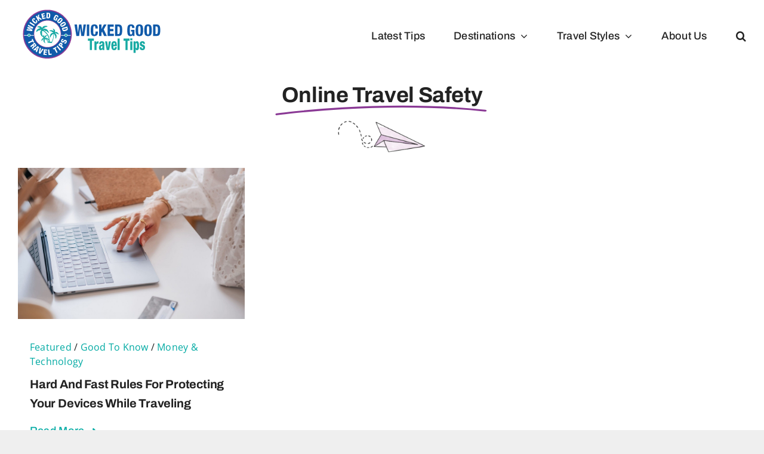

--- FILE ---
content_type: text/html; charset=UTF-8
request_url: https://wickedgoodtraveltips.com/tag/online-travel-safety/
body_size: 9952
content:
<!DOCTYPE html>
<html class="avada-html-layout-wide avada-html-header-position-top avada-html-is-archive avada-is-100-percent-template" lang="en" prefix="og: http://ogp.me/ns# fb: http://ogp.me/ns/fb#">
<head>
	<meta http-equiv="X-UA-Compatible" content="IE=edge" />
	<meta http-equiv="Content-Type" content="text/html; charset=utf-8"/>
	<meta name="viewport" content="width=device-width, initial-scale=1" />
	<meta name='robots' content='index, follow, max-image-preview:large, max-snippet:-1, max-video-preview:-1' />
	<style>img:is([sizes="auto" i], [sizes^="auto," i]) { contain-intrinsic-size: 3000px 1500px }</style>
	
	<!-- This site is optimized with the Yoast SEO plugin v26.8 - https://yoast.com/product/yoast-seo-wordpress/ -->
	<title>Online Travel Safety Archives | Wicked Good Travel Tips</title>
	<link rel="canonical" href="https://wickedgoodtraveltips.com/tag/online-travel-safety/" />
	<meta property="og:locale" content="en_US" />
	<meta property="og:type" content="article" />
	<meta property="og:title" content="Online Travel Safety Archives | Wicked Good Travel Tips" />
	<meta property="og:url" content="https://wickedgoodtraveltips.com/tag/online-travel-safety/" />
	<meta property="og:site_name" content="Wicked Good Travel Tips" />
	<meta name="twitter:card" content="summary_large_image" />
	<script type="application/ld+json" class="yoast-schema-graph">{"@context":"https://schema.org","@graph":[{"@type":"CollectionPage","@id":"https://wickedgoodtraveltips.com/tag/online-travel-safety/","url":"https://wickedgoodtraveltips.com/tag/online-travel-safety/","name":"Online Travel Safety Archives | Wicked Good Travel Tips","isPartOf":{"@id":"https://wickedgoodtraveltips.com/#website"},"primaryImageOfPage":{"@id":"https://wickedgoodtraveltips.com/tag/online-travel-safety/#primaryimage"},"image":{"@id":"https://wickedgoodtraveltips.com/tag/online-travel-safety/#primaryimage"},"thumbnailUrl":"https://wickedgoodtraveltips.com/wp-content/uploads/2022/08/pexels-pnw-production-9218637-min-scaled.jpg","breadcrumb":{"@id":"https://wickedgoodtraveltips.com/tag/online-travel-safety/#breadcrumb"},"inLanguage":"en"},{"@type":"ImageObject","inLanguage":"en","@id":"https://wickedgoodtraveltips.com/tag/online-travel-safety/#primaryimage","url":"https://wickedgoodtraveltips.com/wp-content/uploads/2022/08/pexels-pnw-production-9218637-min-scaled.jpg","contentUrl":"https://wickedgoodtraveltips.com/wp-content/uploads/2022/08/pexels-pnw-production-9218637-min-scaled.jpg","width":1920,"height":1282,"caption":"Computer Travel TIps"},{"@type":"BreadcrumbList","@id":"https://wickedgoodtraveltips.com/tag/online-travel-safety/#breadcrumb","itemListElement":[{"@type":"ListItem","position":1,"name":"Home","item":"https://wickedgoodtraveltips.com/"},{"@type":"ListItem","position":2,"name":"Online Travel Safety"}]},{"@type":"WebSite","@id":"https://wickedgoodtraveltips.com/#website","url":"https://wickedgoodtraveltips.com/","name":"Wicked Good Travel Tips","description":"Travel Tips, Unique Vacations, Adventure Travel, travel secrets, money saving travel tips","publisher":{"@id":"https://wickedgoodtraveltips.com/#organization"},"potentialAction":[{"@type":"SearchAction","target":{"@type":"EntryPoint","urlTemplate":"https://wickedgoodtraveltips.com/?s={search_term_string}"},"query-input":{"@type":"PropertyValueSpecification","valueRequired":true,"valueName":"search_term_string"}}],"inLanguage":"en"},{"@type":"Organization","@id":"https://wickedgoodtraveltips.com/#organization","name":"Wicked Good Travel Tips","url":"https://wickedgoodtraveltips.com/","logo":{"@type":"ImageObject","inLanguage":"en","@id":"https://wickedgoodtraveltips.com/#/schema/logo/image/","url":"https://wickedgoodtraveltips.com/wp-content/uploads/2024/01/Favicon.png","contentUrl":"https://wickedgoodtraveltips.com/wp-content/uploads/2024/01/Favicon.png","width":270,"height":270,"caption":"Wicked Good Travel Tips"},"image":{"@id":"https://wickedgoodtraveltips.com/#/schema/logo/image/"},"sameAs":["http://www.facebook.com/pages/Wicked-Good-Travel-Tips/123200577871327","https://www.instagram.com/wickedgoodtraveltips/","https://www.linkedin.com/company/wicked-good-travel-tips.com/","https://www.pinterest.com/wgtt"]}]}</script>
	<!-- / Yoast SEO plugin. -->


<link rel='dns-prefetch' href='//www.googletagmanager.com' />
<link rel="alternate" type="application/rss+xml" title="Wicked Good Travel Tips &raquo; Feed" href="https://wickedgoodtraveltips.com/feed/" />
<link rel="alternate" type="application/rss+xml" title="Wicked Good Travel Tips &raquo; Comments Feed" href="https://wickedgoodtraveltips.com/comments/feed/" />
								<link rel="icon" href="https://wickedgoodtraveltips.com/wp-content/uploads/2024/01/Favicon64.png" type="image/png" />
		
					<!-- Apple Touch Icon -->
						<link rel="apple-touch-icon" sizes="180x180" href="https://wickedgoodtraveltips.com/wp-content/uploads/2024/01/Favicon180.png" type="image/png">
		
					<!-- Android Icon -->
						<link rel="icon" sizes="192x192" href="https://wickedgoodtraveltips.com/wp-content/uploads/2024/01/Favicon192.png" type="image/png">
		
					<!-- MS Edge Icon -->
						<meta name="msapplication-TileImage" content="https://wickedgoodtraveltips.com/wp-content/uploads/2024/01/Favicon.png" type="image/png">
				<link rel="alternate" type="application/rss+xml" title="Wicked Good Travel Tips &raquo; Online Travel Safety Tag Feed" href="https://wickedgoodtraveltips.com/tag/online-travel-safety/feed/" />
				
		<meta property="og:locale" content="en_US"/>
		<meta property="og:type" content="article"/>
		<meta property="og:site_name" content="Wicked Good Travel Tips"/>
		<meta property="og:title" content="Online Travel Safety Archives | Wicked Good Travel Tips"/>
				<meta property="og:url" content="https://wickedgoodtraveltips.com/2022/08/15/hard-and-fast-rules-for-protecting-your-devices-while-traveling/"/>
																				<meta property="og:image" content="https://wickedgoodtraveltips.com/wp-content/uploads/2022/08/pexels-pnw-production-9218637-min-scaled.jpg"/>
		<meta property="og:image:width" content="1920"/>
		<meta property="og:image:height" content="1282"/>
		<meta property="og:image:type" content="image/jpeg"/>
				<link rel='stylesheet' id='wp-components-css' href='https://wickedgoodtraveltips.com/wp-includes/css/dist/components/style.min.css?ver=6.8.3' type='text/css' media='all' />
<link rel='stylesheet' id='godaddy-styles-css' href='https://wickedgoodtraveltips.com/wp-content/mu-plugins/vendor/wpex/godaddy-launch/includes/Dependencies/GoDaddy/Styles/build/latest.css?ver=2.0.2' type='text/css' media='all' />
<link rel='stylesheet' id='fusion-dynamic-css-css' href='https://wickedgoodtraveltips.com/wp-content/uploads/fusion-styles/bd0cff5e461f48f22b8a77694367d1df.min.css?ver=3.14.2' type='text/css' media='all' />

<!-- Google tag (gtag.js) snippet added by Site Kit -->
<!-- Google Analytics snippet added by Site Kit -->
<script type="text/javascript" src="https://www.googletagmanager.com/gtag/js?id=GT-KFGF9KD" id="google_gtagjs-js" async></script>
<script type="text/javascript" id="google_gtagjs-js-after">
/* <![CDATA[ */
window.dataLayer = window.dataLayer || [];function gtag(){dataLayer.push(arguments);}
gtag("set","linker",{"domains":["wickedgoodtraveltips.com"]});
gtag("js", new Date());
gtag("set", "developer_id.dZTNiMT", true);
gtag("config", "GT-KFGF9KD");
/* ]]> */
</script>
<link rel="https://api.w.org/" href="https://wickedgoodtraveltips.com/wp-json/" /><link rel="alternate" title="JSON" type="application/json" href="https://wickedgoodtraveltips.com/wp-json/wp/v2/tags/11324" /><link rel="EditURI" type="application/rsd+xml" title="RSD" href="https://wickedgoodtraveltips.com/xmlrpc.php?rsd" />
<meta name="generator" content="WordPress 6.8.3" />
<meta name="generator" content="Site Kit by Google 1.170.0" /><style type="text/css" id="css-fb-visibility">@media screen and (max-width: 800px){.fusion-no-small-visibility{display:none !important;}body .sm-text-align-center{text-align:center !important;}body .sm-text-align-left{text-align:left !important;}body .sm-text-align-right{text-align:right !important;}body .sm-text-align-justify{text-align:justify !important;}body .sm-flex-align-center{justify-content:center !important;}body .sm-flex-align-flex-start{justify-content:flex-start !important;}body .sm-flex-align-flex-end{justify-content:flex-end !important;}body .sm-mx-auto{margin-left:auto !important;margin-right:auto !important;}body .sm-ml-auto{margin-left:auto !important;}body .sm-mr-auto{margin-right:auto !important;}body .fusion-absolute-position-small{position:absolute;width:100%;}.awb-sticky.awb-sticky-small{ position: sticky; top: var(--awb-sticky-offset,0); }}@media screen and (min-width: 801px) and (max-width: 1200px){.fusion-no-medium-visibility{display:none !important;}body .md-text-align-center{text-align:center !important;}body .md-text-align-left{text-align:left !important;}body .md-text-align-right{text-align:right !important;}body .md-text-align-justify{text-align:justify !important;}body .md-flex-align-center{justify-content:center !important;}body .md-flex-align-flex-start{justify-content:flex-start !important;}body .md-flex-align-flex-end{justify-content:flex-end !important;}body .md-mx-auto{margin-left:auto !important;margin-right:auto !important;}body .md-ml-auto{margin-left:auto !important;}body .md-mr-auto{margin-right:auto !important;}body .fusion-absolute-position-medium{position:absolute;width:100%;}.awb-sticky.awb-sticky-medium{ position: sticky; top: var(--awb-sticky-offset,0); }}@media screen and (min-width: 1201px){.fusion-no-large-visibility{display:none !important;}body .lg-text-align-center{text-align:center !important;}body .lg-text-align-left{text-align:left !important;}body .lg-text-align-right{text-align:right !important;}body .lg-text-align-justify{text-align:justify !important;}body .lg-flex-align-center{justify-content:center !important;}body .lg-flex-align-flex-start{justify-content:flex-start !important;}body .lg-flex-align-flex-end{justify-content:flex-end !important;}body .lg-mx-auto{margin-left:auto !important;margin-right:auto !important;}body .lg-ml-auto{margin-left:auto !important;}body .lg-mr-auto{margin-right:auto !important;}body .fusion-absolute-position-large{position:absolute;width:100%;}.awb-sticky.awb-sticky-large{ position: sticky; top: var(--awb-sticky-offset,0); }}</style>
<!-- Google AdSense meta tags added by Site Kit -->
<meta name="google-adsense-platform-account" content="ca-host-pub-2644536267352236">
<meta name="google-adsense-platform-domain" content="sitekit.withgoogle.com">
<!-- End Google AdSense meta tags added by Site Kit -->
		<script type="text/javascript">
			var doc = document.documentElement;
			doc.setAttribute( 'data-useragent', navigator.userAgent );
		</script>
		<!-- Google tag (gtag.js) -->
<script async src="https://www.googletagmanager.com/gtag/js?id=G-6P1N3F44VG"></script>
<script>
  window.dataLayer = window.dataLayer || [];
  function gtag(){dataLayer.push(arguments);}
  gtag('js', new Date());

  gtag('config', 'G-6P1N3F44VG');
</script>
	</head>

<body class="archive tag tag-online-travel-safety tag-11324 wp-theme-Avada fusion-image-hovers fusion-pagination-sizing fusion-button_type-flat fusion-button_span-no fusion-button_gradient-linear avada-image-rollover-circle-yes avada-image-rollover-yes avada-image-rollover-direction-left fusion-body ltr fusion-sticky-header no-tablet-sticky-header no-mobile-sticky-header no-mobile-slidingbar no-mobile-totop fusion-disable-outline fusion-sub-menu-fade mobile-logo-pos-left layout-wide-mode avada-has-boxed-modal-shadow- layout-scroll-offset-full avada-has-zero-margin-offset-top fusion-top-header menu-text-align-center mobile-menu-design-classic fusion-show-pagination-text fusion-header-layout-v1 avada-responsive avada-footer-fx-none avada-menu-highlight-style-textcolor fusion-search-form-clean fusion-main-menu-search-overlay fusion-avatar-circle avada-dropdown-styles avada-blog-layout-large avada-blog-archive-layout-large avada-header-shadow-no avada-menu-icon-position-left avada-has-megamenu-shadow avada-has-mainmenu-dropdown-divider avada-has-mobile-menu-search avada-has-main-nav-search-icon avada-has-breadcrumb-mobile-hidden avada-has-titlebar-hide avada-header-border-color-full-transparent avada-has-pagination-width_height avada-flyout-menu-direction-fade avada-ec-views-v1" data-awb-post-id="58261">
		<a class="skip-link screen-reader-text" href="#content">Skip to content</a>

	<div id="boxed-wrapper">
		
		<div id="wrapper" class="fusion-wrapper">
			<div id="home" style="position:relative;top:-1px;"></div>
							
					
			<header class="fusion-header-wrapper">
				<div class="fusion-header-v1 fusion-logo-alignment fusion-logo-left fusion-sticky-menu- fusion-sticky-logo- fusion-mobile-logo-  fusion-mobile-menu-design-classic">
					<div class="fusion-header-sticky-height"></div>
<div class="fusion-header">
	<div class="fusion-row">
					<div class="fusion-logo" data-margin-top="10px" data-margin-bottom="10px" data-margin-left="0px" data-margin-right="0px">
			<a class="fusion-logo-link"  href="https://wickedgoodtraveltips.com/" >

						<!-- standard logo -->
			<img src="https://wickedgoodtraveltips.com/wp-content/uploads/2024/01/Logo250.png" srcset="https://wickedgoodtraveltips.com/wp-content/uploads/2024/01/Logo250.png 1x, https://wickedgoodtraveltips.com/wp-content/uploads/2024/01/Logo500.png 2x" width="250" height="95" style="max-height:95px;height:auto;" alt="Wicked Good Travel Tips Logo" data-retina_logo_url="https://wickedgoodtraveltips.com/wp-content/uploads/2024/01/Logo500.png" class="fusion-standard-logo" />

			
					</a>
		</div>		<nav class="fusion-main-menu" aria-label="Main Menu"><div class="fusion-overlay-search">		<form role="search" class="searchform fusion-search-form  fusion-search-form-clean" method="get" action="https://wickedgoodtraveltips.com/">
			<div class="fusion-search-form-content">

				
				<div class="fusion-search-field search-field">
					<label><span class="screen-reader-text">Search for:</span>
													<input type="search" value="" name="s" class="s" placeholder="Search..." required aria-required="true" aria-label="Search..."/>
											</label>
				</div>
				<div class="fusion-search-button search-button">
					<input type="submit" class="fusion-search-submit searchsubmit" aria-label="Search" value="&#xf002;" />
									</div>

				
			</div>


			
		</form>
		<div class="fusion-search-spacer"></div><a href="#" role="button" aria-label="Close Search" class="fusion-close-search"></a></div><ul id="menu-main-menu" class="fusion-menu"><li  id="menu-item-40427"  class="menu-item menu-item-type-post_type menu-item-object-page menu-item-40427"  data-item-id="40427"><a  href="https://wickedgoodtraveltips.com/blog/" class="fusion-textcolor-highlight"><span class="menu-text">Latest Tips</span></a></li><li  id="menu-item-62299"  class="menu-item menu-item-type-custom menu-item-object-custom menu-item-has-children menu-item-62299 fusion-dropdown-menu"  data-item-id="62299"><a  href="#" class="fusion-textcolor-highlight"><span class="menu-text">Destinations</span> <span class="fusion-caret"><i class="fusion-dropdown-indicator" aria-hidden="true"></i></span></a><ul class="sub-menu"><li  id="menu-item-41085"  class="menu-item menu-item-type-taxonomy menu-item-object-category menu-item-41085 fusion-dropdown-submenu" ><a  href="https://wickedgoodtraveltips.com/category/destinations/asia/" class="fusion-textcolor-highlight"><span>Asia</span></a></li><li  id="menu-item-40356"  class="menu-item menu-item-type-taxonomy menu-item-object-category menu-item-40356 fusion-dropdown-submenu" ><a  href="https://wickedgoodtraveltips.com/category/destinations/middle_east_and_africa/africa/" class="fusion-textcolor-highlight"><span>Africa</span></a></li><li  id="menu-item-40353"  class="menu-item menu-item-type-taxonomy menu-item-object-category menu-item-40353 fusion-dropdown-submenu" ><a  href="https://wickedgoodtraveltips.com/category/destinations/australia_and_so_pacific/" class="fusion-textcolor-highlight"><span>Australia &amp; So. Pacific</span></a></li><li  id="menu-item-40354"  class="menu-item menu-item-type-taxonomy menu-item-object-category menu-item-40354 fusion-dropdown-submenu" ><a  href="https://wickedgoodtraveltips.com/category/destinations/caribbean/" class="fusion-textcolor-highlight"><span>Caribbean</span></a></li><li  id="menu-item-40355"  class="menu-item menu-item-type-taxonomy menu-item-object-category menu-item-40355 fusion-dropdown-submenu" ><a  href="https://wickedgoodtraveltips.com/category/destinations/europe/" class="fusion-textcolor-highlight"><span>Europe</span></a></li><li  id="menu-item-40357"  class="menu-item menu-item-type-taxonomy menu-item-object-category menu-item-40357 fusion-dropdown-submenu" ><a  href="https://wickedgoodtraveltips.com/category/destinations/latin-america/" class="fusion-textcolor-highlight"><span>Latin America</span></a></li><li  id="menu-item-40358"  class="menu-item menu-item-type-taxonomy menu-item-object-category menu-item-40358 fusion-dropdown-submenu" ><a  href="https://wickedgoodtraveltips.com/category/destinations/middle_east_and_africa/" class="fusion-textcolor-highlight"><span>Middle East</span></a></li><li  id="menu-item-40368"  class="menu-item menu-item-type-taxonomy menu-item-object-category menu-item-40368 fusion-dropdown-submenu" ><a  href="https://wickedgoodtraveltips.com/category/destinations/north-america/usa/" class="fusion-textcolor-highlight"><span>North America</span></a></li><li  id="menu-item-40359"  class="menu-item menu-item-type-taxonomy menu-item-object-category menu-item-40359 fusion-dropdown-submenu" ><a  href="https://wickedgoodtraveltips.com/category/destinations/russia/" class="fusion-textcolor-highlight"><span>Scandinavia &#038; Russia</span></a></li></ul></li><li  id="menu-item-41571"  class="menu-item menu-item-type-custom menu-item-object-custom menu-item-has-children menu-item-41571 fusion-dropdown-menu"  data-item-id="41571"><a  href="#" class="fusion-textcolor-highlight"><span class="menu-text">Travel Styles</span> <span class="fusion-caret"><i class="fusion-dropdown-indicator" aria-hidden="true"></i></span></a><ul class="sub-menu"><li  id="menu-item-41783"  class="menu-item menu-item-type-taxonomy menu-item-object-category menu-item-41783 fusion-dropdown-submenu" ><a  href="https://wickedgoodtraveltips.com/category/travel-styles/adventure/" class="fusion-textcolor-highlight"><span>Adventure Vacations</span></a></li><li  id="menu-item-41784"  class="menu-item menu-item-type-taxonomy menu-item-object-category menu-item-41784 fusion-dropdown-submenu" ><a  href="https://wickedgoodtraveltips.com/category/travel-styles/cruises-travel-styles/cruises/" class="fusion-textcolor-highlight"><span>Cruises</span></a></li><li  id="menu-item-41752"  class="menu-item menu-item-type-taxonomy menu-item-object-category menu-item-41752 fusion-dropdown-submenu" ><a  href="https://wickedgoodtraveltips.com/category/travel-styles/family-travel/" class="fusion-textcolor-highlight"><span>Family Vacations</span></a></li><li  id="menu-item-41785"  class="menu-item menu-item-type-taxonomy menu-item-object-category menu-item-41785 fusion-dropdown-submenu" ><a  href="https://wickedgoodtraveltips.com/category/travel-styles/cooking/" class="fusion-textcolor-highlight"><span>Food &#038; Wine</span></a></li><li  id="menu-item-41786"  class="menu-item menu-item-type-taxonomy menu-item-object-category menu-item-41786 fusion-dropdown-submenu" ><a  href="https://wickedgoodtraveltips.com/category/travel-styles/golf-spa/" class="fusion-textcolor-highlight"><span>Golf &amp; Spa</span></a></li><li  id="menu-item-41787"  class="menu-item menu-item-type-taxonomy menu-item-object-category menu-item-41787 fusion-dropdown-submenu" ><a  href="https://wickedgoodtraveltips.com/category/travel-styles/money-saving-ways-to-travel/" class="fusion-textcolor-highlight"><span>Money Saving Travel</span></a></li><li  id="menu-item-41753"  class="menu-item menu-item-type-taxonomy menu-item-object-category menu-item-41753 fusion-dropdown-submenu" ><a  href="https://wickedgoodtraveltips.com/category/travel-styles/romantic-vacations/" class="fusion-textcolor-highlight"><span>Romantic Vacations</span></a></li><li  id="menu-item-41788"  class="menu-item menu-item-type-taxonomy menu-item-object-category menu-item-41788 fusion-dropdown-submenu" ><a  href="https://wickedgoodtraveltips.com/category/travel-styles/traveling-with-pets/" class="fusion-textcolor-highlight"><span>Traveling With Pets</span></a></li><li  id="menu-item-41751"  class="menu-item menu-item-type-taxonomy menu-item-object-category menu-item-41751 fusion-dropdown-submenu" ><a  href="https://wickedgoodtraveltips.com/category/travel-styles/unique-vacations-ideas/" class="fusion-textcolor-highlight"><span>Unique Vacations</span></a></li><li  id="menu-item-41789"  class="menu-item menu-item-type-taxonomy menu-item-object-category menu-item-41789 fusion-dropdown-submenu" ><a  href="https://wickedgoodtraveltips.com/category/travel-styles/wellness-beyond-borders/" class="fusion-textcolor-highlight"><span>Wellness Vacations</span></a></li></ul></li><li  id="menu-item-41960"  class="menu-item menu-item-type-post_type menu-item-object-page menu-item-41960"  data-item-id="41960"><a  href="https://wickedgoodtraveltips.com/about-us/" class="fusion-textcolor-highlight"><span class="menu-text">About Us</span></a></li><li class="fusion-custom-menu-item fusion-main-menu-search fusion-search-overlay"><a class="fusion-main-menu-icon" href="#" aria-label="Search" data-title="Search" title="Search" role="button" aria-expanded="false"></a></li></ul></nav><div class="fusion-mobile-navigation"><ul id="menu-main-menu-1" class="fusion-mobile-menu"><li   class="menu-item menu-item-type-post_type menu-item-object-page menu-item-40427"  data-item-id="40427"><a  href="https://wickedgoodtraveltips.com/blog/" class="fusion-textcolor-highlight"><span class="menu-text">Latest Tips</span></a></li><li   class="menu-item menu-item-type-custom menu-item-object-custom menu-item-has-children menu-item-62299 fusion-dropdown-menu"  data-item-id="62299"><a  href="#" class="fusion-textcolor-highlight"><span class="menu-text">Destinations</span> <span class="fusion-caret"><i class="fusion-dropdown-indicator" aria-hidden="true"></i></span></a><ul class="sub-menu"><li   class="menu-item menu-item-type-taxonomy menu-item-object-category menu-item-41085 fusion-dropdown-submenu" ><a  href="https://wickedgoodtraveltips.com/category/destinations/asia/" class="fusion-textcolor-highlight"><span>Asia</span></a></li><li   class="menu-item menu-item-type-taxonomy menu-item-object-category menu-item-40356 fusion-dropdown-submenu" ><a  href="https://wickedgoodtraveltips.com/category/destinations/middle_east_and_africa/africa/" class="fusion-textcolor-highlight"><span>Africa</span></a></li><li   class="menu-item menu-item-type-taxonomy menu-item-object-category menu-item-40353 fusion-dropdown-submenu" ><a  href="https://wickedgoodtraveltips.com/category/destinations/australia_and_so_pacific/" class="fusion-textcolor-highlight"><span>Australia &amp; So. Pacific</span></a></li><li   class="menu-item menu-item-type-taxonomy menu-item-object-category menu-item-40354 fusion-dropdown-submenu" ><a  href="https://wickedgoodtraveltips.com/category/destinations/caribbean/" class="fusion-textcolor-highlight"><span>Caribbean</span></a></li><li   class="menu-item menu-item-type-taxonomy menu-item-object-category menu-item-40355 fusion-dropdown-submenu" ><a  href="https://wickedgoodtraveltips.com/category/destinations/europe/" class="fusion-textcolor-highlight"><span>Europe</span></a></li><li   class="menu-item menu-item-type-taxonomy menu-item-object-category menu-item-40357 fusion-dropdown-submenu" ><a  href="https://wickedgoodtraveltips.com/category/destinations/latin-america/" class="fusion-textcolor-highlight"><span>Latin America</span></a></li><li   class="menu-item menu-item-type-taxonomy menu-item-object-category menu-item-40358 fusion-dropdown-submenu" ><a  href="https://wickedgoodtraveltips.com/category/destinations/middle_east_and_africa/" class="fusion-textcolor-highlight"><span>Middle East</span></a></li><li   class="menu-item menu-item-type-taxonomy menu-item-object-category menu-item-40368 fusion-dropdown-submenu" ><a  href="https://wickedgoodtraveltips.com/category/destinations/north-america/usa/" class="fusion-textcolor-highlight"><span>North America</span></a></li><li   class="menu-item menu-item-type-taxonomy menu-item-object-category menu-item-40359 fusion-dropdown-submenu" ><a  href="https://wickedgoodtraveltips.com/category/destinations/russia/" class="fusion-textcolor-highlight"><span>Scandinavia &#038; Russia</span></a></li></ul></li><li   class="menu-item menu-item-type-custom menu-item-object-custom menu-item-has-children menu-item-41571 fusion-dropdown-menu"  data-item-id="41571"><a  href="#" class="fusion-textcolor-highlight"><span class="menu-text">Travel Styles</span> <span class="fusion-caret"><i class="fusion-dropdown-indicator" aria-hidden="true"></i></span></a><ul class="sub-menu"><li   class="menu-item menu-item-type-taxonomy menu-item-object-category menu-item-41783 fusion-dropdown-submenu" ><a  href="https://wickedgoodtraveltips.com/category/travel-styles/adventure/" class="fusion-textcolor-highlight"><span>Adventure Vacations</span></a></li><li   class="menu-item menu-item-type-taxonomy menu-item-object-category menu-item-41784 fusion-dropdown-submenu" ><a  href="https://wickedgoodtraveltips.com/category/travel-styles/cruises-travel-styles/cruises/" class="fusion-textcolor-highlight"><span>Cruises</span></a></li><li   class="menu-item menu-item-type-taxonomy menu-item-object-category menu-item-41752 fusion-dropdown-submenu" ><a  href="https://wickedgoodtraveltips.com/category/travel-styles/family-travel/" class="fusion-textcolor-highlight"><span>Family Vacations</span></a></li><li   class="menu-item menu-item-type-taxonomy menu-item-object-category menu-item-41785 fusion-dropdown-submenu" ><a  href="https://wickedgoodtraveltips.com/category/travel-styles/cooking/" class="fusion-textcolor-highlight"><span>Food &#038; Wine</span></a></li><li   class="menu-item menu-item-type-taxonomy menu-item-object-category menu-item-41786 fusion-dropdown-submenu" ><a  href="https://wickedgoodtraveltips.com/category/travel-styles/golf-spa/" class="fusion-textcolor-highlight"><span>Golf &amp; Spa</span></a></li><li   class="menu-item menu-item-type-taxonomy menu-item-object-category menu-item-41787 fusion-dropdown-submenu" ><a  href="https://wickedgoodtraveltips.com/category/travel-styles/money-saving-ways-to-travel/" class="fusion-textcolor-highlight"><span>Money Saving Travel</span></a></li><li   class="menu-item menu-item-type-taxonomy menu-item-object-category menu-item-41753 fusion-dropdown-submenu" ><a  href="https://wickedgoodtraveltips.com/category/travel-styles/romantic-vacations/" class="fusion-textcolor-highlight"><span>Romantic Vacations</span></a></li><li   class="menu-item menu-item-type-taxonomy menu-item-object-category menu-item-41788 fusion-dropdown-submenu" ><a  href="https://wickedgoodtraveltips.com/category/travel-styles/traveling-with-pets/" class="fusion-textcolor-highlight"><span>Traveling With Pets</span></a></li><li   class="menu-item menu-item-type-taxonomy menu-item-object-category menu-item-41751 fusion-dropdown-submenu" ><a  href="https://wickedgoodtraveltips.com/category/travel-styles/unique-vacations-ideas/" class="fusion-textcolor-highlight"><span>Unique Vacations</span></a></li><li   class="menu-item menu-item-type-taxonomy menu-item-object-category menu-item-41789 fusion-dropdown-submenu" ><a  href="https://wickedgoodtraveltips.com/category/travel-styles/wellness-beyond-borders/" class="fusion-textcolor-highlight"><span>Wellness Vacations</span></a></li></ul></li><li   class="menu-item menu-item-type-post_type menu-item-object-page menu-item-41960"  data-item-id="41960"><a  href="https://wickedgoodtraveltips.com/about-us/" class="fusion-textcolor-highlight"><span class="menu-text">About Us</span></a></li></ul></div>
<nav class="fusion-mobile-nav-holder fusion-mobile-menu-text-align-left" aria-label="Main Menu Mobile"></nav>

		
<div class="fusion-clearfix"></div>
<div class="fusion-mobile-menu-search">
			<form role="search" class="searchform fusion-search-form  fusion-search-form-clean" method="get" action="https://wickedgoodtraveltips.com/">
			<div class="fusion-search-form-content">

				
				<div class="fusion-search-field search-field">
					<label><span class="screen-reader-text">Search for:</span>
													<input type="search" value="" name="s" class="s" placeholder="Search..." required aria-required="true" aria-label="Search..."/>
											</label>
				</div>
				<div class="fusion-search-button search-button">
					<input type="submit" class="fusion-search-submit searchsubmit" aria-label="Search" value="&#xf002;" />
									</div>

				
			</div>


			
		</form>
		</div>
			</div>
</div>
				</div>
				<div class="fusion-clearfix"></div>
			</header>
								
							<div id="sliders-container" class="fusion-slider-visibility">
					</div>
				
					
							
			<section class="fusion-page-title-bar fusion-tb-page-title-bar"><div class="fusion-fullwidth fullwidth-box fusion-builder-row-1 fusion-flex-container nonhundred-percent-fullwidth non-hundred-percent-height-scrolling" style="--awb-border-radius-top-left:0px;--awb-border-radius-top-right:0px;--awb-border-radius-bottom-right:0px;--awb-border-radius-bottom-left:0px;--awb-flex-wrap:wrap;" ><div class="fusion-builder-row fusion-row fusion-flex-align-items-flex-start fusion-flex-content-wrap" style="max-width:1414.4px;margin-left: calc(-4% / 2 );margin-right: calc(-4% / 2 );"><div class="fusion-layout-column fusion_builder_column fusion-builder-column-0 fusion_builder_column_1_1 1_1 fusion-flex-column" style="--awb-bg-size:cover;--awb-width-large:100%;--awb-margin-top-large:0px;--awb-spacing-right-large:1.92%;--awb-margin-bottom-large:20px;--awb-spacing-left-large:1.92%;--awb-width-medium:100%;--awb-order-medium:0;--awb-spacing-right-medium:1.92%;--awb-margin-bottom-medium:60px;--awb-spacing-left-medium:1.92%;--awb-width-small:100%;--awb-order-small:0;--awb-spacing-right-small:1.92%;--awb-spacing-left-small:1.92%;" data-scroll-devices="small-visibility,medium-visibility,large-visibility"><div class="fusion-column-wrapper fusion-column-has-shadow fusion-flex-justify-content-flex-start fusion-content-layout-column"><div class="fusion-title title fusion-title-1 fusion-sep-none fusion-title-center fusion-title-highlight fusion-animate-once fusion-highlight-underline fusion-title-size-one" style="--awb-highlight-color:var(--awb-color6);--awb-highlight-width:7;--awb-margin-top:20px;--awb-margin-bottom:20px;--awb-margin-top-small:30px;" data-highlight="underline"><h1 class="fusion-title-heading title-heading-center" style="margin:0;"><span class="fusion-highlighted-text-prefix"></span> <span class="fusion-highlighted-text-wrapper"><span class="fusion-highlighted-text">Online Travel Safety</span><svg xmlns="http://www.w3.org/2000/svg" viewBox="0 0 500 150" preserveAspectRatio="none"><path d="M8.1,146.2c0,0,240.6-55.6,479-13.8"></path></svg></span> <span class="fusion-highlighted-text-postfix"></span></h1></div><div class="fusion-image-element " style="text-align:center;--awb-max-width:150px;--awb-caption-title-font-family:var(--h2_typography-font-family);--awb-caption-title-font-weight:var(--h2_typography-font-weight);--awb-caption-title-font-style:var(--h2_typography-font-style);--awb-caption-title-size:var(--h2_typography-font-size);--awb-caption-title-transform:var(--h2_typography-text-transform);--awb-caption-title-line-height:var(--h2_typography-line-height);--awb-caption-title-letter-spacing:var(--h2_typography-letter-spacing);"><span class=" fusion-imageframe imageframe-none imageframe-1 hover-type-none fusion-animated" data-animationType="fadeInDown" data-animationDuration="1.0" data-animationOffset="top-into-view"><img fetchpriority="high" decoding="async" width="673" height="277" title="paper-plane2" src="https://wickedgoodtraveltips.com/wp-content/uploads/2022/11/paper-plane2.png" data-orig-src="https://wickedgoodtraveltips.com/wp-content/uploads/2022/11/paper-plane2.png" alt class="lazyload img-responsive wp-image-62614" srcset="data:image/svg+xml,%3Csvg%20xmlns%3D%27http%3A%2F%2Fwww.w3.org%2F2000%2Fsvg%27%20width%3D%27673%27%20height%3D%27277%27%20viewBox%3D%270%200%20673%20277%27%3E%3Crect%20width%3D%27673%27%20height%3D%27277%27%20fill-opacity%3D%220%22%2F%3E%3C%2Fsvg%3E" data-srcset="https://wickedgoodtraveltips.com/wp-content/uploads/2022/11/paper-plane2-200x82.png 200w, https://wickedgoodtraveltips.com/wp-content/uploads/2022/11/paper-plane2-400x165.png 400w, https://wickedgoodtraveltips.com/wp-content/uploads/2022/11/paper-plane2-600x247.png 600w, https://wickedgoodtraveltips.com/wp-content/uploads/2022/11/paper-plane2.png 673w" data-sizes="auto" data-orig-sizes="(max-width: 800px) 100vw, 673px" /></span></div></div></div></div></div>
</section>
						<main id="main" class="clearfix width-100">
				<div class="fusion-row" style="max-width:100%;">

<section id="content" style="width: 100%;">
			<div class="post-content">
			<div class="fusion-fullwidth fullwidth-box fusion-builder-row-2 fusion-flex-container has-pattern-background has-mask-background nonhundred-percent-fullwidth non-hundred-percent-height-scrolling" style="--awb-border-radius-top-left:0px;--awb-border-radius-top-right:0px;--awb-border-radius-bottom-right:0px;--awb-border-radius-bottom-left:0px;--awb-flex-wrap:wrap;" ><div class="fusion-builder-row fusion-row fusion-flex-align-items-flex-start fusion-flex-content-wrap" style="max-width:1414.4px;margin-left: calc(-4% / 2 );margin-right: calc(-4% / 2 );"><div class="fusion-layout-column fusion_builder_column fusion-builder-column-1 fusion_builder_column_1_1 1_1 fusion-flex-column" style="--awb-bg-size:cover;--awb-width-large:100%;--awb-margin-top-large:0px;--awb-spacing-right-large:1.92%;--awb-margin-bottom-large:0px;--awb-spacing-left-large:1.92%;--awb-width-medium:100%;--awb-order-medium:0;--awb-spacing-right-medium:1.92%;--awb-spacing-left-medium:1.92%;--awb-width-small:100%;--awb-order-small:0;--awb-spacing-right-small:1.92%;--awb-spacing-left-small:1.92%;"><div class="fusion-column-wrapper fusion-column-has-shadow fusion-flex-justify-content-flex-start fusion-content-layout-column"><div class="fusion-post-cards-archives-tb" data-infinite-post-class="post" ><div class="fusion-post-cards fusion-post-cards-1 fusion-grid-archive fusion-grid-columns-3" style="--awb-columns:3;--awb-row-spacing:80px;"><ul class="fusion-grid fusion-grid-3 fusion-flex-align-items-flex-start fusion-grid-posts-cards fusion-grid-container-infinite" data-pages="1"><li class="fusion-layout-column fusion_builder_column fusion-builder-column-2 fusion-flex-column post-card fusion-grid-column fusion-post-cards-grid-column" style="--awb-bg-blend:overlay;--awb-bg-size:cover;--awb-flex-grow:0;--awb-flex-shrink:0;--awb-flex-grow-medium:0;--awb-flex-shrink-medium:0;--awb-flex-grow-small:0;--awb-flex-shrink-small:0;"><div class="fusion-column-wrapper fusion-flex-justify-content-flex-start fusion-content-layout-column"><div class="fusion-classic-product-image-wrapper fusion-woo-product-image fusion-post-card-image fusion-post-card-image-1" data-layout="static"><div  class="fusion-image-wrapper" aria-haspopup="true">
							<a href="https://wickedgoodtraveltips.com/2022/08/15/hard-and-fast-rules-for-protecting-your-devices-while-traveling/" aria-label="Hard and Fast Rules For Protecting Your Devices While Traveling">
							<img decoding="async" width="1920" height="1282" src="data:image/svg+xml,%3Csvg%20xmlns%3D%27http%3A%2F%2Fwww.w3.org%2F2000%2Fsvg%27%20width%3D%271920%27%20height%3D%271282%27%20viewBox%3D%270%200%201920%201282%27%3E%3Crect%20width%3D%271920%27%20height%3D%271282%27%20fill-opacity%3D%220%22%2F%3E%3C%2Fsvg%3E" class="attachment-full size-full lazyload wp-post-image" alt="Computer Travel TIps" data-orig-src="https://wickedgoodtraveltips.com/wp-content/uploads/2022/08/pexels-pnw-production-9218637-min-scaled.jpg" />			</a>
							</div>
</div><div class="fusion-builder-row fusion-builder-row-inner fusion-row fusion-flex-align-items-flex-start fusion-flex-content-wrap" style="width:104% !important;max-width:104% !important;margin-left: calc(-4% / 2 );margin-right: calc(-4% / 2 );"><div class="fusion-layout-column fusion_builder_column_inner fusion-builder-nested-column-0 fusion_builder_column_inner_1_1 1_1 fusion-flex-column" style="--awb-padding-top:25px;--awb-padding-right:20px;--awb-padding-left:20px;--awb-overflow:hidden;--awb-bg-color:var(--awb-color1);--awb-bg-color-hover:var(--awb-color1);--awb-bg-size:cover;--awb-border-radius:12px 12px 12px 12px;--awb-width-large:100%;--awb-margin-top-large:0px;--awb-spacing-right-large:1.92%;--awb-margin-bottom-large:0px;--awb-spacing-left-large:1.92%;--awb-width-medium:100%;--awb-order-medium:0;--awb-spacing-right-medium:1.92%;--awb-spacing-left-medium:1.92%;--awb-width-small:100%;--awb-order-small:0;--awb-spacing-right-small:1.92%;--awb-margin-bottom-small:40px;--awb-spacing-left-small:1.92%;"><div class="fusion-column-wrapper fusion-column-has-shadow fusion-flex-justify-content-flex-start fusion-content-layout-column"><div class="fusion-text fusion-text-1 fusion-text-no-margin" style="--awb-font-size:16px;--awb-letter-spacing:0.015em;--awb-margin-top:10px;--awb-margin-bottom:10px;"><p><a href="https://wickedgoodtraveltips.com/category/featured/" title="Featured">Featured</a> / <a href="https://wickedgoodtraveltips.com/category/good-to-know/" title="Good To Know">Good To Know</a> / <a href="https://wickedgoodtraveltips.com/category/trip_planning/money_and_technology/" title="Money &amp; Technology">Money &amp; Technology</a></p>
</div><div class="fusion-title title fusion-title-2 fusion-sep-none fusion-title-text fusion-title-size-four" style="--awb-margin-top:0px;--awb-margin-bottom:0px;--awb-link-color:var(--awb-color8);--awb-link-hover-color:var(--awb-color4);"><h4 class="fusion-title-heading title-heading-left" style="margin:0;"><a href="https://wickedgoodtraveltips.com/2022/08/15/hard-and-fast-rules-for-protecting-your-devices-while-traveling/" class="awb-custom-text-color awb-custom-text-hover-color" target="_self">Hard and Fast Rules For Protecting Your Devices While Traveling</a></h4></div><div ><a class="fusion-button button-flat fusion-button-default-size button-custom fusion-button-default button-1 fusion-button-default-span fusion-button-default-type" style="--button_accent_color:var(--awb-color4);--button_border_color:var(--awb-color4);--button_accent_hover_color:var(--awb-color5);--button_border_hover_color:var(--awb-color4);--button_gradient_top_color:var(--awb-color1);--button_gradient_bottom_color:var(--awb-color1);--button_gradient_top_color_hover:var(--awb-color1);--button_gradient_bottom_color_hover:var(--awb-color1);--button_text_transform:var(--awb-typography3-text-transform);--button_font_size:var(--awb-typography3-font-size);--button_line_height:var(--awb-typography3-line-height);--button_padding-top:20px;--button_padding-right:0px;--button_padding-bottom:20px;--button_padding-left:0px;--button_typography-letter-spacing:var(--awb-typography3-letter-spacing);--button_typography-font-family:var(--awb-typography3-font-family);--button_typography-font-weight:var(--awb-typography3-font-weight);--button_typography-font-style:var(--awb-typography3-font-style);" target="_self" href="https://wickedgoodtraveltips.com/2022/08/15/hard-and-fast-rules-for-protecting-your-devices-while-traveling/"><span class="fusion-button-text awb-button__text awb-button__text--default">Read more</span><i class="fa-angle-right fas awb-button__icon awb-button__icon--default button-icon-right" aria-hidden="true"></i></a></div></div></div></div></div></li>
</ul></div></div></div></div></div></div>
		</div>
	</section>
						
					</div>  <!-- fusion-row -->
				</main>  <!-- #main -->
				
				
								
					<div class="fusion-tb-footer fusion-footer"><div class="fusion-footer-widget-area fusion-widget-area"><div class="fusion-fullwidth fullwidth-box fusion-builder-row-3 fusion-flex-container has-pattern-background has-mask-background nonhundred-percent-fullwidth non-hundred-percent-height-scrolling" style="--link_color: var(--awb-custom_color_2);--awb-border-radius-top-left:0px;--awb-border-radius-top-right:0px;--awb-border-radius-bottom-right:0px;--awb-border-radius-bottom-left:0px;--awb-padding-top:2%;--awb-padding-right:5%;--awb-padding-bottom:3%;--awb-padding-left:5%;--awb-background-color:var(--awb-color7);--awb-flex-wrap:wrap;" ><div class="fusion-builder-row fusion-row fusion-flex-align-items-center fusion-flex-justify-content-center fusion-flex-content-wrap" style="max-width:1414.4px;margin-left: calc(-4% / 2 );margin-right: calc(-4% / 2 );"><div class="fusion-layout-column fusion_builder_column fusion-builder-column-3 fusion_builder_column_1_2 1_2 fusion-flex-column" style="--awb-bg-size:cover;--awb-width-large:50%;--awb-flex-grow:0;--awb-flex-shrink:0;--awb-margin-top-large:0px;--awb-spacing-right-large:3.84%;--awb-margin-bottom-large:20px;--awb-spacing-left-large:3.84%;--awb-width-medium:50%;--awb-order-medium:0;--awb-flex-grow-medium:0;--awb-flex-shrink-medium:0;--awb-spacing-right-medium:3.84%;--awb-spacing-left-medium:3.84%;--awb-width-small:100%;--awb-order-small:0;--awb-flex-grow-small:0;--awb-flex-shrink-small:0;--awb-spacing-right-small:1.92%;--awb-spacing-left-small:1.92%;"><div class="fusion-column-wrapper fusion-column-has-shadow fusion-flex-justify-content-flex-start fusion-content-layout-column"><div class="fusion-title title fusion-title-3 fusion-sep-none fusion-title-text fusion-title-size-two" style="--awb-text-color:var(--awb-color1);--awb-font-size:30px;"><h2 class="fusion-title-heading title-heading-left" style="margin:0;font-size:1em;">About Us</h2></div><div class="fusion-text fusion-text-2" style="--awb-text-color:var(--awb-color1);"><p>Our latest travel tips, tricks and hacks are here to help you navigate the world. Whether you’re looking for a romantic vacation, traveling with kids, a solo adventurer, or looking for unique travel experiences, great suggestions are just a quick search away!</p>
<p>Contact us by email at <a href="mailto:info@wickedgoodtraveltips.com">info@wickedgoodtraveltips.com</a></p>
</div></div></div><div class="fusion-layout-column fusion_builder_column fusion-builder-column-4 fusion_builder_column_1_4 1_4 fusion-flex-column" style="--awb-bg-size:cover;--awb-width-large:25%;--awb-flex-grow:0;--awb-flex-shrink:0;--awb-margin-top-large:0px;--awb-spacing-right-large:7.68%;--awb-margin-bottom-large:20px;--awb-spacing-left-large:7.68%;--awb-width-medium:25%;--awb-order-medium:0;--awb-flex-grow-medium:0;--awb-flex-shrink-medium:0;--awb-spacing-right-medium:7.68%;--awb-spacing-left-medium:7.68%;--awb-width-small:100%;--awb-order-small:0;--awb-flex-grow-small:0;--awb-flex-shrink-small:0;--awb-spacing-right-small:1.92%;--awb-spacing-left-small:1.92%;"><div class="fusion-column-wrapper fusion-column-has-shadow fusion-flex-justify-content-flex-start fusion-content-layout-column"><div class="fusion-image-element " style="text-align:center;--awb-max-width:100px;--awb-caption-title-font-family:var(--h2_typography-font-family);--awb-caption-title-font-weight:var(--h2_typography-font-weight);--awb-caption-title-font-style:var(--h2_typography-font-style);--awb-caption-title-size:var(--h2_typography-font-size);--awb-caption-title-transform:var(--h2_typography-text-transform);--awb-caption-title-line-height:var(--h2_typography-line-height);--awb-caption-title-letter-spacing:var(--h2_typography-letter-spacing);"><span class=" fusion-imageframe imageframe-none imageframe-2 hover-type-none"><img decoding="async" width="270" height="270" title="Favicon" src="https://wickedgoodtraveltips.com/wp-content/uploads/2024/01/Favicon.png" data-orig-src="https://wickedgoodtraveltips.com/wp-content/uploads/2024/01/Favicon.png" alt class="lazyload img-responsive wp-image-62310" srcset="data:image/svg+xml,%3Csvg%20xmlns%3D%27http%3A%2F%2Fwww.w3.org%2F2000%2Fsvg%27%20width%3D%27270%27%20height%3D%27270%27%20viewBox%3D%270%200%20270%20270%27%3E%3Crect%20width%3D%27270%27%20height%3D%27270%27%20fill-opacity%3D%220%22%2F%3E%3C%2Fsvg%3E" data-srcset="https://wickedgoodtraveltips.com/wp-content/uploads/2024/01/Favicon-200x200.png 200w, https://wickedgoodtraveltips.com/wp-content/uploads/2024/01/Favicon.png 270w" data-sizes="auto" data-orig-sizes="(max-width: 800px) 100vw, 270px" /></span></div></div></div><div class="fusion-layout-column fusion_builder_column fusion-builder-column-5 fusion_builder_column_1_4 1_4 fusion-flex-column" style="--awb-bg-size:cover;--awb-width-large:25%;--awb-flex-grow:0;--awb-flex-shrink:0;--awb-margin-top-large:0px;--awb-spacing-right-large:7.68%;--awb-margin-bottom-large:20px;--awb-spacing-left-large:7.68%;--awb-width-medium:25%;--awb-order-medium:0;--awb-flex-grow-medium:0;--awb-flex-shrink-medium:0;--awb-spacing-right-medium:7.68%;--awb-spacing-left-medium:7.68%;--awb-width-small:100%;--awb-order-small:0;--awb-flex-grow-small:0;--awb-flex-shrink-small:0;--awb-spacing-right-small:1.92%;--awb-spacing-left-small:1.92%;"><div class="fusion-column-wrapper fusion-column-has-shadow fusion-flex-justify-content-flex-start fusion-content-layout-column"><div class="fusion-social-links fusion-social-links-1" style="--awb-margin-top:20px;--awb-margin-right:0px;--awb-margin-bottom:20px;--awb-margin-left:0px;--awb-alignment:center;--awb-box-border-top:0px;--awb-box-border-right:0px;--awb-box-border-bottom:0px;--awb-box-border-left:0px;--awb-icon-colors-hover:var(--awb-color4);--awb-box-colors-hover:var(--awb-color1);--awb-box-border-color:var(--awb-color3);--awb-box-border-color-hover:var(--awb-color4);"><div class="fusion-social-networks color-type-custom"><div class="fusion-social-networks-wrapper"><a class="fusion-social-network-icon fusion-tooltip fusion-facebook awb-icon-facebook" style="color:var(--awb-color1);font-size:25px;" data-placement="top" data-title="Facebook" data-toggle="tooltip" title="Facebook" aria-label="facebook" target="_blank" rel="noopener noreferrer" href="https://www.facebook.com/profile.php?id=100071084506830"></a><a class="fusion-social-network-icon fusion-tooltip fusion-instagram awb-icon-instagram" style="color:var(--awb-color1);font-size:25px;" data-placement="top" data-title="Instagram" data-toggle="tooltip" title="Instagram" aria-label="instagram" target="_blank" rel="noopener noreferrer" href="https://www.instagram.com/wickedgoodtraveltips/"></a><a class="fusion-social-network-icon fusion-tooltip fusion-pinterest awb-icon-pinterest" style="color:var(--awb-color1);font-size:25px;" data-placement="top" data-title="Pinterest" data-toggle="tooltip" title="Pinterest" aria-label="pinterest" target="_blank" rel="noopener noreferrer" href="https://www.pinterest.com/wgtt/"></a><a class="fusion-social-network-icon fusion-tooltip fusion-linkedin awb-icon-linkedin" style="color:var(--awb-color1);font-size:25px;" data-placement="top" data-title="LinkedIn" data-toggle="tooltip" title="LinkedIn" aria-label="linkedin" target="_blank" rel="noopener noreferrer" href="https://www.linkedin.com/company/wicked-good-travel-tips/about/"></a></div></div></div></div></div><div class="fusion-layout-column fusion_builder_column fusion-builder-column-6 fusion_builder_column_4_5 4_5 fusion-flex-column" style="--awb-bg-size:cover;--awb-width-large:80%;--awb-flex-grow:0;--awb-flex-shrink:0;--awb-margin-top-large:0px;--awb-spacing-right-large:2.4%;--awb-margin-bottom-large:20px;--awb-spacing-left-large:2.4%;--awb-width-medium:80%;--awb-order-medium:0;--awb-flex-grow-medium:0;--awb-flex-shrink-medium:0;--awb-spacing-right-medium:2.4%;--awb-spacing-left-medium:2.4%;--awb-width-small:100%;--awb-order-small:0;--awb-flex-grow-small:0;--awb-flex-shrink-small:0;--awb-spacing-right-small:1.92%;--awb-spacing-left-small:1.92%;"><div class="fusion-column-wrapper fusion-column-has-shadow fusion-flex-justify-content-flex-start fusion-content-layout-column"><div class="fusion-text fusion-text-3" style="--awb-font-size:14px;--awb-text-color:var(--awb-color1);"><p>© Copyright 2008 - 2026  |   All Rights Reserved   |   Website designed by <a href='https://beverleydesigns.com' target='_blank'>Beverley Designs</a>   |   <a href='https://o8f.96e.myftpupload.com/privacy-policy/' target='_blank'>Privacy Policy</a>  |   <a href='https://o8f.96e.myftpupload.com/terms-and-conditions/' target='_blank'>Terms & Conditions</a></p>
</div></div></div></div></div>
</div></div>
																</div> <!-- wrapper -->
		</div> <!-- #boxed-wrapper -->
				<a class="fusion-one-page-text-link fusion-page-load-link" tabindex="-1" href="#" aria-hidden="true">Page load link</a>

		<div class="avada-footer-scripts">
			<script type="text/javascript">var fusionNavIsCollapsed=function(e){var t,n;window.innerWidth<=e.getAttribute("data-breakpoint")?(e.classList.add("collapse-enabled"),e.classList.remove("awb-menu_desktop"),e.classList.contains("expanded")||window.dispatchEvent(new CustomEvent("fusion-mobile-menu-collapsed",{detail:{nav:e}})),(n=e.querySelectorAll(".menu-item-has-children.expanded")).length&&n.forEach(function(e){e.querySelector(".awb-menu__open-nav-submenu_mobile").setAttribute("aria-expanded","false")})):(null!==e.querySelector(".menu-item-has-children.expanded .awb-menu__open-nav-submenu_click")&&e.querySelector(".menu-item-has-children.expanded .awb-menu__open-nav-submenu_click").click(),e.classList.remove("collapse-enabled"),e.classList.add("awb-menu_desktop"),null!==e.querySelector(".awb-menu__main-ul")&&e.querySelector(".awb-menu__main-ul").removeAttribute("style")),e.classList.add("no-wrapper-transition"),clearTimeout(t),t=setTimeout(()=>{e.classList.remove("no-wrapper-transition")},400),e.classList.remove("loading")},fusionRunNavIsCollapsed=function(){var e,t=document.querySelectorAll(".awb-menu");for(e=0;e<t.length;e++)fusionNavIsCollapsed(t[e])};function avadaGetScrollBarWidth(){var e,t,n,l=document.createElement("p");return l.style.width="100%",l.style.height="200px",(e=document.createElement("div")).style.position="absolute",e.style.top="0px",e.style.left="0px",e.style.visibility="hidden",e.style.width="200px",e.style.height="150px",e.style.overflow="hidden",e.appendChild(l),document.body.appendChild(e),t=l.offsetWidth,e.style.overflow="scroll",t==(n=l.offsetWidth)&&(n=e.clientWidth),document.body.removeChild(e),jQuery("html").hasClass("awb-scroll")&&10<t-n?10:t-n}fusionRunNavIsCollapsed(),window.addEventListener("fusion-resize-horizontal",fusionRunNavIsCollapsed);</script><script type="speculationrules">
{"prefetch":[{"source":"document","where":{"and":[{"href_matches":"\/*"},{"not":{"href_matches":["\/wp-*.php","\/wp-admin\/*","\/wp-content\/uploads\/*","\/wp-content\/*","\/wp-content\/plugins\/*","\/wp-content\/themes\/Avada\/*","\/*\\?(.+)"]}},{"not":{"selector_matches":"a[rel~=\"nofollow\"]"}},{"not":{"selector_matches":".no-prefetch, .no-prefetch a"}}]},"eagerness":"conservative"}]}
</script>
<script type="text/javascript" src="https://wickedgoodtraveltips.com/wp-includes/js/jquery/jquery.min.js?ver=3.7.1" id="jquery-core-js"></script>
<script type="text/javascript" src="https://wickedgoodtraveltips.com/wp-content/uploads/fusion-scripts/7d2a7f06b797d122c1f7fb6751445e94.min.js?ver=3.14.2" id="fusion-scripts-js"></script>
		<script>'undefined'=== typeof _trfq || (window._trfq = []);'undefined'=== typeof _trfd && (window._trfd=[]),
                _trfd.push({'tccl.baseHost':'secureserver.net'}),
                _trfd.push({'ap':'wpaas_v2'},
                    {'server':'757851b146c4'},
                    {'pod':'c28-prod-p3-us-west-2'},
                                        {'xid':'45284457'},
                    {'wp':'6.8.3'},
                    {'php':'8.2.30'},
                    {'loggedin':'0'},
                    {'cdn':'1'},
                    {'builder':'wp-classic-editor'},
                    {'theme':'avada'},
                    {'wds':'0'},
                    {'wp_alloptions_count':'18307'},
                    {'wp_alloptions_bytes':'3116067'},
                    {'gdl_coming_soon_page':'0'}
                    , {'appid':'720310'}                 );
            var trafficScript = document.createElement('script'); trafficScript.src = 'https://img1.wsimg.com/signals/js/clients/scc-c2/scc-c2.min.js'; window.document.head.appendChild(trafficScript);</script>
		<script>window.addEventListener('click', function (elem) { var _elem$target, _elem$target$dataset, _window, _window$_trfq; return (elem === null || elem === void 0 ? void 0 : (_elem$target = elem.target) === null || _elem$target === void 0 ? void 0 : (_elem$target$dataset = _elem$target.dataset) === null || _elem$target$dataset === void 0 ? void 0 : _elem$target$dataset.eid) && ((_window = window) === null || _window === void 0 ? void 0 : (_window$_trfq = _window._trfq) === null || _window$_trfq === void 0 ? void 0 : _window$_trfq.push(["cmdLogEvent", "click", elem.target.dataset.eid]));});</script>
		<script src='https://img1.wsimg.com/traffic-assets/js/tccl-tti.min.js' onload="window.tti.calculateTTI()"></script>
				</div>

			<section class="to-top-container to-top-right" aria-labelledby="awb-to-top-label">
		<a href="#" id="toTop" class="fusion-top-top-link">
			<span id="awb-to-top-label" class="screen-reader-text">Go to Top</span>

					</a>
	</section>
		</body>
</html>
